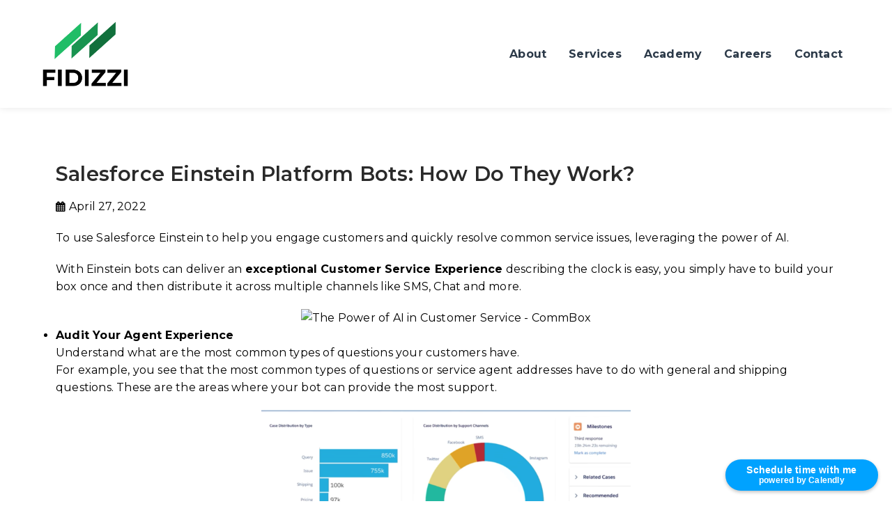

--- FILE ---
content_type: text/html; charset=UTF-8
request_url: https://fidizzi.com/salesforce-einstein-platform-bots-how-do-they-work/
body_size: 14562
content:
<!DOCTYPE html>
<html lang="en-US">
<head>
    <meta charset="UTF-8" />

    <!-- Mobile Specific Data -->
    <meta name="viewport" content="width=device-width, initial-scale=1.0">
    <meta http-equiv="X-UA-Compatible" content="ie=edge">

    <title>Salesforce Einstein Platform Bots: How Do They Work? &#8211; Fidizzi</title>
<meta name='robots' content='max-image-preview:large' />
<link rel='dns-prefetch' href='//www.googletagmanager.com' />
<link rel='dns-prefetch' href='//cdnjs.cloudflare.com' />
<link rel='dns-prefetch' href='//fonts.googleapis.com' />
<link rel="alternate" type="application/rss+xml" title="Fidizzi &raquo; Feed" href="https://fidizzi.com/feed/" />
<link rel="alternate" type="application/rss+xml" title="Fidizzi &raquo; Comments Feed" href="https://fidizzi.com/comments/feed/" />
<link rel="alternate" type="application/rss+xml" title="Fidizzi &raquo; Salesforce Einstein Platform Bots: How Do They Work? Comments Feed" href="https://fidizzi.com/salesforce-einstein-platform-bots-how-do-they-work/feed/" />
<script type="text/javascript">
window._wpemojiSettings = {"baseUrl":"https:\/\/s.w.org\/images\/core\/emoji\/14.0.0\/72x72\/","ext":".png","svgUrl":"https:\/\/s.w.org\/images\/core\/emoji\/14.0.0\/svg\/","svgExt":".svg","source":{"concatemoji":"https:\/\/fidizzi.com\/wp-includes\/js\/wp-emoji-release.min.js?ver=6.1.9"}};
/*! This file is auto-generated */
!function(e,a,t){var n,r,o,i=a.createElement("canvas"),p=i.getContext&&i.getContext("2d");function s(e,t){var a=String.fromCharCode,e=(p.clearRect(0,0,i.width,i.height),p.fillText(a.apply(this,e),0,0),i.toDataURL());return p.clearRect(0,0,i.width,i.height),p.fillText(a.apply(this,t),0,0),e===i.toDataURL()}function c(e){var t=a.createElement("script");t.src=e,t.defer=t.type="text/javascript",a.getElementsByTagName("head")[0].appendChild(t)}for(o=Array("flag","emoji"),t.supports={everything:!0,everythingExceptFlag:!0},r=0;r<o.length;r++)t.supports[o[r]]=function(e){if(p&&p.fillText)switch(p.textBaseline="top",p.font="600 32px Arial",e){case"flag":return s([127987,65039,8205,9895,65039],[127987,65039,8203,9895,65039])?!1:!s([55356,56826,55356,56819],[55356,56826,8203,55356,56819])&&!s([55356,57332,56128,56423,56128,56418,56128,56421,56128,56430,56128,56423,56128,56447],[55356,57332,8203,56128,56423,8203,56128,56418,8203,56128,56421,8203,56128,56430,8203,56128,56423,8203,56128,56447]);case"emoji":return!s([129777,127995,8205,129778,127999],[129777,127995,8203,129778,127999])}return!1}(o[r]),t.supports.everything=t.supports.everything&&t.supports[o[r]],"flag"!==o[r]&&(t.supports.everythingExceptFlag=t.supports.everythingExceptFlag&&t.supports[o[r]]);t.supports.everythingExceptFlag=t.supports.everythingExceptFlag&&!t.supports.flag,t.DOMReady=!1,t.readyCallback=function(){t.DOMReady=!0},t.supports.everything||(n=function(){t.readyCallback()},a.addEventListener?(a.addEventListener("DOMContentLoaded",n,!1),e.addEventListener("load",n,!1)):(e.attachEvent("onload",n),a.attachEvent("onreadystatechange",function(){"complete"===a.readyState&&t.readyCallback()})),(e=t.source||{}).concatemoji?c(e.concatemoji):e.wpemoji&&e.twemoji&&(c(e.twemoji),c(e.wpemoji)))}(window,document,window._wpemojiSettings);
</script>
<style type="text/css">
img.wp-smiley,
img.emoji {
	display: inline !important;
	border: none !important;
	box-shadow: none !important;
	height: 1em !important;
	width: 1em !important;
	margin: 0 0.07em !important;
	vertical-align: -0.1em !important;
	background: none !important;
	padding: 0 !important;
}
</style>
	<link rel='stylesheet' id='pt-cv-public-style-css' href='https://fidizzi.com/wp-content/plugins/content-views-query-and-display-post-page/public/assets/css/cv.css?ver=2.5.0.1' type='text/css' media='all' />
<link rel='stylesheet' id='wp-block-library-css' href='https://fidizzi.com/wp-includes/css/dist/block-library/style.min.css?ver=6.1.9' type='text/css' media='all' />
<link rel='stylesheet' id='classic-theme-styles-css' href='https://fidizzi.com/wp-includes/css/classic-themes.min.css?ver=1' type='text/css' media='all' />
<style id='global-styles-inline-css' type='text/css'>
body{--wp--preset--color--black: #000000;--wp--preset--color--cyan-bluish-gray: #abb8c3;--wp--preset--color--white: #ffffff;--wp--preset--color--pale-pink: #f78da7;--wp--preset--color--vivid-red: #cf2e2e;--wp--preset--color--luminous-vivid-orange: #ff6900;--wp--preset--color--luminous-vivid-amber: #fcb900;--wp--preset--color--light-green-cyan: #7bdcb5;--wp--preset--color--vivid-green-cyan: #00d084;--wp--preset--color--pale-cyan-blue: #8ed1fc;--wp--preset--color--vivid-cyan-blue: #0693e3;--wp--preset--color--vivid-purple: #9b51e0;--wp--preset--gradient--vivid-cyan-blue-to-vivid-purple: linear-gradient(135deg,rgba(6,147,227,1) 0%,rgb(155,81,224) 100%);--wp--preset--gradient--light-green-cyan-to-vivid-green-cyan: linear-gradient(135deg,rgb(122,220,180) 0%,rgb(0,208,130) 100%);--wp--preset--gradient--luminous-vivid-amber-to-luminous-vivid-orange: linear-gradient(135deg,rgba(252,185,0,1) 0%,rgba(255,105,0,1) 100%);--wp--preset--gradient--luminous-vivid-orange-to-vivid-red: linear-gradient(135deg,rgba(255,105,0,1) 0%,rgb(207,46,46) 100%);--wp--preset--gradient--very-light-gray-to-cyan-bluish-gray: linear-gradient(135deg,rgb(238,238,238) 0%,rgb(169,184,195) 100%);--wp--preset--gradient--cool-to-warm-spectrum: linear-gradient(135deg,rgb(74,234,220) 0%,rgb(151,120,209) 20%,rgb(207,42,186) 40%,rgb(238,44,130) 60%,rgb(251,105,98) 80%,rgb(254,248,76) 100%);--wp--preset--gradient--blush-light-purple: linear-gradient(135deg,rgb(255,206,236) 0%,rgb(152,150,240) 100%);--wp--preset--gradient--blush-bordeaux: linear-gradient(135deg,rgb(254,205,165) 0%,rgb(254,45,45) 50%,rgb(107,0,62) 100%);--wp--preset--gradient--luminous-dusk: linear-gradient(135deg,rgb(255,203,112) 0%,rgb(199,81,192) 50%,rgb(65,88,208) 100%);--wp--preset--gradient--pale-ocean: linear-gradient(135deg,rgb(255,245,203) 0%,rgb(182,227,212) 50%,rgb(51,167,181) 100%);--wp--preset--gradient--electric-grass: linear-gradient(135deg,rgb(202,248,128) 0%,rgb(113,206,126) 100%);--wp--preset--gradient--midnight: linear-gradient(135deg,rgb(2,3,129) 0%,rgb(40,116,252) 100%);--wp--preset--duotone--dark-grayscale: url('#wp-duotone-dark-grayscale');--wp--preset--duotone--grayscale: url('#wp-duotone-grayscale');--wp--preset--duotone--purple-yellow: url('#wp-duotone-purple-yellow');--wp--preset--duotone--blue-red: url('#wp-duotone-blue-red');--wp--preset--duotone--midnight: url('#wp-duotone-midnight');--wp--preset--duotone--magenta-yellow: url('#wp-duotone-magenta-yellow');--wp--preset--duotone--purple-green: url('#wp-duotone-purple-green');--wp--preset--duotone--blue-orange: url('#wp-duotone-blue-orange');--wp--preset--font-size--small: 13px;--wp--preset--font-size--medium: 20px;--wp--preset--font-size--large: 36px;--wp--preset--font-size--x-large: 42px;--wp--preset--spacing--20: 0.44rem;--wp--preset--spacing--30: 0.67rem;--wp--preset--spacing--40: 1rem;--wp--preset--spacing--50: 1.5rem;--wp--preset--spacing--60: 2.25rem;--wp--preset--spacing--70: 3.38rem;--wp--preset--spacing--80: 5.06rem;}:where(.is-layout-flex){gap: 0.5em;}body .is-layout-flow > .alignleft{float: left;margin-inline-start: 0;margin-inline-end: 2em;}body .is-layout-flow > .alignright{float: right;margin-inline-start: 2em;margin-inline-end: 0;}body .is-layout-flow > .aligncenter{margin-left: auto !important;margin-right: auto !important;}body .is-layout-constrained > .alignleft{float: left;margin-inline-start: 0;margin-inline-end: 2em;}body .is-layout-constrained > .alignright{float: right;margin-inline-start: 2em;margin-inline-end: 0;}body .is-layout-constrained > .aligncenter{margin-left: auto !important;margin-right: auto !important;}body .is-layout-constrained > :where(:not(.alignleft):not(.alignright):not(.alignfull)){max-width: var(--wp--style--global--content-size);margin-left: auto !important;margin-right: auto !important;}body .is-layout-constrained > .alignwide{max-width: var(--wp--style--global--wide-size);}body .is-layout-flex{display: flex;}body .is-layout-flex{flex-wrap: wrap;align-items: center;}body .is-layout-flex > *{margin: 0;}:where(.wp-block-columns.is-layout-flex){gap: 2em;}.has-black-color{color: var(--wp--preset--color--black) !important;}.has-cyan-bluish-gray-color{color: var(--wp--preset--color--cyan-bluish-gray) !important;}.has-white-color{color: var(--wp--preset--color--white) !important;}.has-pale-pink-color{color: var(--wp--preset--color--pale-pink) !important;}.has-vivid-red-color{color: var(--wp--preset--color--vivid-red) !important;}.has-luminous-vivid-orange-color{color: var(--wp--preset--color--luminous-vivid-orange) !important;}.has-luminous-vivid-amber-color{color: var(--wp--preset--color--luminous-vivid-amber) !important;}.has-light-green-cyan-color{color: var(--wp--preset--color--light-green-cyan) !important;}.has-vivid-green-cyan-color{color: var(--wp--preset--color--vivid-green-cyan) !important;}.has-pale-cyan-blue-color{color: var(--wp--preset--color--pale-cyan-blue) !important;}.has-vivid-cyan-blue-color{color: var(--wp--preset--color--vivid-cyan-blue) !important;}.has-vivid-purple-color{color: var(--wp--preset--color--vivid-purple) !important;}.has-black-background-color{background-color: var(--wp--preset--color--black) !important;}.has-cyan-bluish-gray-background-color{background-color: var(--wp--preset--color--cyan-bluish-gray) !important;}.has-white-background-color{background-color: var(--wp--preset--color--white) !important;}.has-pale-pink-background-color{background-color: var(--wp--preset--color--pale-pink) !important;}.has-vivid-red-background-color{background-color: var(--wp--preset--color--vivid-red) !important;}.has-luminous-vivid-orange-background-color{background-color: var(--wp--preset--color--luminous-vivid-orange) !important;}.has-luminous-vivid-amber-background-color{background-color: var(--wp--preset--color--luminous-vivid-amber) !important;}.has-light-green-cyan-background-color{background-color: var(--wp--preset--color--light-green-cyan) !important;}.has-vivid-green-cyan-background-color{background-color: var(--wp--preset--color--vivid-green-cyan) !important;}.has-pale-cyan-blue-background-color{background-color: var(--wp--preset--color--pale-cyan-blue) !important;}.has-vivid-cyan-blue-background-color{background-color: var(--wp--preset--color--vivid-cyan-blue) !important;}.has-vivid-purple-background-color{background-color: var(--wp--preset--color--vivid-purple) !important;}.has-black-border-color{border-color: var(--wp--preset--color--black) !important;}.has-cyan-bluish-gray-border-color{border-color: var(--wp--preset--color--cyan-bluish-gray) !important;}.has-white-border-color{border-color: var(--wp--preset--color--white) !important;}.has-pale-pink-border-color{border-color: var(--wp--preset--color--pale-pink) !important;}.has-vivid-red-border-color{border-color: var(--wp--preset--color--vivid-red) !important;}.has-luminous-vivid-orange-border-color{border-color: var(--wp--preset--color--luminous-vivid-orange) !important;}.has-luminous-vivid-amber-border-color{border-color: var(--wp--preset--color--luminous-vivid-amber) !important;}.has-light-green-cyan-border-color{border-color: var(--wp--preset--color--light-green-cyan) !important;}.has-vivid-green-cyan-border-color{border-color: var(--wp--preset--color--vivid-green-cyan) !important;}.has-pale-cyan-blue-border-color{border-color: var(--wp--preset--color--pale-cyan-blue) !important;}.has-vivid-cyan-blue-border-color{border-color: var(--wp--preset--color--vivid-cyan-blue) !important;}.has-vivid-purple-border-color{border-color: var(--wp--preset--color--vivid-purple) !important;}.has-vivid-cyan-blue-to-vivid-purple-gradient-background{background: var(--wp--preset--gradient--vivid-cyan-blue-to-vivid-purple) !important;}.has-light-green-cyan-to-vivid-green-cyan-gradient-background{background: var(--wp--preset--gradient--light-green-cyan-to-vivid-green-cyan) !important;}.has-luminous-vivid-amber-to-luminous-vivid-orange-gradient-background{background: var(--wp--preset--gradient--luminous-vivid-amber-to-luminous-vivid-orange) !important;}.has-luminous-vivid-orange-to-vivid-red-gradient-background{background: var(--wp--preset--gradient--luminous-vivid-orange-to-vivid-red) !important;}.has-very-light-gray-to-cyan-bluish-gray-gradient-background{background: var(--wp--preset--gradient--very-light-gray-to-cyan-bluish-gray) !important;}.has-cool-to-warm-spectrum-gradient-background{background: var(--wp--preset--gradient--cool-to-warm-spectrum) !important;}.has-blush-light-purple-gradient-background{background: var(--wp--preset--gradient--blush-light-purple) !important;}.has-blush-bordeaux-gradient-background{background: var(--wp--preset--gradient--blush-bordeaux) !important;}.has-luminous-dusk-gradient-background{background: var(--wp--preset--gradient--luminous-dusk) !important;}.has-pale-ocean-gradient-background{background: var(--wp--preset--gradient--pale-ocean) !important;}.has-electric-grass-gradient-background{background: var(--wp--preset--gradient--electric-grass) !important;}.has-midnight-gradient-background{background: var(--wp--preset--gradient--midnight) !important;}.has-small-font-size{font-size: var(--wp--preset--font-size--small) !important;}.has-medium-font-size{font-size: var(--wp--preset--font-size--medium) !important;}.has-large-font-size{font-size: var(--wp--preset--font-size--large) !important;}.has-x-large-font-size{font-size: var(--wp--preset--font-size--x-large) !important;}
.wp-block-navigation a:where(:not(.wp-element-button)){color: inherit;}
:where(.wp-block-columns.is-layout-flex){gap: 2em;}
.wp-block-pullquote{font-size: 1.5em;line-height: 1.6;}
</style>
<link rel='stylesheet' id='contact-form-7-css' href='https://fidizzi.com/wp-content/plugins/contact-form-7/includes/css/styles.css?ver=5.6.4' type='text/css' media='all' />
<link rel='stylesheet' id='font-awesome-5-free-css' href='//cdnjs.cloudflare.com/ajax/libs/font-awesome/5.10.2/css/all.min.css?ver=6.1.9' type='text/css' media='all' />
<link rel='stylesheet' id='a3-pvc-style-css' href='https://fidizzi.com/wp-content/plugins/page-views-count/assets/css/style.min.css?ver=2.5.6' type='text/css' media='all' />
<link rel='stylesheet' id='apex-business-default-gfonts-css' href='https://fonts.googleapis.com/css?family=poppins%3A400%2C500%2C600%7CRoboto%3A400%2C500&#038;subset=cyrillic-ext%2Ccyrillic%2Cvietnamese%2Clatin-ext%2Clatin&#038;ver=1.0.0' type='text/css' media='all' />
<link rel='stylesheet' id='bootstrap-css' href='https://fidizzi.com/wp-content/themes/apex-business/assets/css/bootstrap.min.css?ver=1.9.0' type='text/css' media='all' />
<link rel='stylesheet' id='fontawesome-css' href='https://fidizzi.com/wp-content/themes/apex-business/assets/css/font-awesome.min.css?ver=4.7.0' type='text/css' media='all' />
<link rel='stylesheet' id='apex-business-main-style-css' href='https://fidizzi.com/wp-content/themes/apex-business/assets/css/main.css?ver=0.1.6' type='text/css' media='all' />
<link rel='stylesheet' id='apex-business-style-css-css' href='https://fidizzi.com/wp-content/themes/apex-business/style.css?ver=0.1.6' type='text/css' media='all' />
<style id='apex-business-style-css-inline-css' type='text/css'>
a { color: #757575; } .footer-bottom { border-color: #15703c; } .site-logo a, .site-logo div a:hover { color: #15703c; } .entry-meta li span::before { color: #15703c; } #theme-footer .ct-footer-border-top { border-color: #15703c; } .back-to-top span, .link-pages .page-numbers:hover, .link-pages .current .page-numbers, .pagination .nav-links .current, .pagination .nav-links a:hover { background-color: #15703c; } .spinner:before { border-top-color: #15703c; } .blog-image .post-date { background-color: #15703c; } #loading #pulse span { background: #81d742; } @keyframes pulse_animation { 0% { box-shadow: 0 0 0 0 #81d742; } 100% { box-shadow: 0 0 0 40px rgba(43, 57, 72, 0); } }a:hover { color: #020202; } @media (max-width:480px) {.header-spacing { padding-top: 10px;padding-bottom: 10px;} } .site-logo img { max-width: 135px;} .site-logo div { font-size: 44px;} .site-logo div { line-height: 1.4;} @media (max-width:768px) {.site-logo div { line-height: 1.5;} } @media (max-width:480px) {.site-logo div { line-height: 1.5;} } .site-logo div a { color: #11703c; } nav a { font-family: Montserrat;font-size: 16px;line-height: 1.5; } @media (max-width:768px) { nav a { font-size: 16px;line-height: 1.5;} }@media (max-width:480px) { nav a { font-size: 16px;line-height: 1.5;} }.main-nav .current-menu-item a { color: #199450; } .main-nav > li > a:hover, .mobile-menu-container ul > li > a:hover { color: #20bd67; } .main-nav .menu-item-has-children .sub-menu li a:hover { color: #5ccd9a; } @media (max-width:480px) {.logo-vertical-spacing { padding-top: 10px;padding-bottom: 10px;} } .header-container .main-header .nav-menu a.menubar-right, .header-container .main-header .mobile-menu-container .menubar-close, .header-container .main-header .mobile-menu-container .dropdown-toggle { color: #00cc99; } .sub-menu li { padding-top: 5px;padding-bottom: 5px;} @media (max-width:768px) {.sub-menu li { padding-top: 3px;padding-bottom: 3px;} } @media (max-width:480px) {.sub-menu li { padding-top: 2px;padding-bottom: 2px;} } .sticky-header { padding-top: 0px;padding-bottom: 0px;} .sticky-header .site-logo div a { color: #00cc99; } .ct-transparent-header .no-stick { padding-top: 0px;padding-bottom: 0px;} .ct-transparent-header .site-logo .ct-transparent-logo img { max-width: 122px;} .ct-transparent-header .site-logo div a { color: #13aff0; } .ct-transparent-header .no-stick .nav-menu a .menubar-right { color: #00cc99; } .top-bar { background-color: #12703d; } .nav-button { font-size: 15px;} .nav-button, .nav-button:focus, .nav-button:active { color: #ffffff; } .nav-button { background-color: #9632dc; } .nav-button { font-family: Montserrat;font-weight: 600; } .nav-button:hover { background-color: #5ccd9a; } .ct-button:hover, .nav-button:hover { color: rgba(255,255,255,0.97); } .nav-button { padding-left: 35px;padding-right: 35px;} @media (max-width:768px) {.nav-button { padding-left: 80px;padding-right: 80px;} } @media (max-width:480px) {.nav-button { padding-left: 80px;padding-right: 80px;} } .ct-footer-bg { background-color: rgba(12,6,8,0.92); } #theme-footer { background-size: cover; } .ct-footer-border-top { border-top-width: 6px;} @media (max-width:768px) {.ct-footer-border-top { border-top-width: 2px;} } @media (max-width:480px) {.ct-footer-border-top { border-top-width: 2px;} } #theme-footer .ct-footer-border-top { border-top-color: #4f12e8; } .footer-block .widget-title { margin-bottom: 32px;} @media (max-width:768px) {.footer-block .widget-title { margin-bottom: 40px;} } @media (max-width:480px) {.footer-block .widget-title { margin-bottom: 40px;} } #theme-footer .footer-block .widget a { color: #ffffff; } #theme-footer .footer-block .widget a:hover { color: rgba(226,226,226,0.8); } .footer-bottom li a, .footer-bottom .copyright-content a { color: #12703d; } @media (max-width:768px) {.footer-bottom { border-top-width: 10px;} } @media (max-width:480px) {.footer-bottom { border-top-width: 10px;} } .archive-banner { background-image: url( https://fidizzi.com/wp-content/themes/apex-business/assets/images/banner.jpg );}.archive-banner .color-overlay { background-color: rgba(0,204,153,0.48); } .blog-banner { background-image: url( https://fidizzi.com/wp-content/uploads/2020/03/people-sitting-on-chairs-beside-their-desks-in-an-office-1170412-1.jpg );}.blog-banner { background-size: cover; } .blog-banner .color-overlay { background-color: rgba(0,204,153,0.37); } 
</style>
<link rel='stylesheet' id='apex-business-gfonts-montserrat-css' href='https://fonts.googleapis.com/css?family=Montserrat%3A100%2C100i%2C200%2C200i%2C300%2C300i%2C400%2C400i%2C500%2C500i%2C600%2C600i%2C700%2C700i%2C800%2C800i%2C900%2C900i&#038;subset&#038;ver=1.0.0' type='text/css' media='all' />
<link rel='stylesheet' id='elementor-icons-css' href='https://fidizzi.com/wp-content/plugins/elementor/assets/lib/eicons/css/elementor-icons.min.css?ver=5.11.0' type='text/css' media='all' />
<link rel='stylesheet' id='elementor-animations-css' href='https://fidizzi.com/wp-content/plugins/elementor/assets/lib/animations/animations.min.css?ver=3.1.4' type='text/css' media='all' />
<link rel='stylesheet' id='elementor-frontend-legacy-css' href='https://fidizzi.com/wp-content/plugins/elementor/assets/css/frontend-legacy.min.css?ver=3.1.4' type='text/css' media='all' />
<link rel='stylesheet' id='elementor-frontend-css' href='https://fidizzi.com/wp-content/plugins/elementor/assets/css/frontend.min.css?ver=3.1.4' type='text/css' media='all' />
<link rel='stylesheet' id='elementor-post-8-css' href='https://fidizzi.com/wp-content/uploads/elementor/css/post-8.css?ver=1645524616' type='text/css' media='all' />
<link rel='stylesheet' id='elementor-pro-css' href='https://fidizzi.com/wp-content/plugins/elementor-pro/assets/css/frontend.min.css?ver=3.1.1' type='text/css' media='all' />
<link rel='stylesheet' id='elementor-global-css' href='https://fidizzi.com/wp-content/uploads/elementor/css/global.css?ver=1645524617' type='text/css' media='all' />
<link rel='stylesheet' id='elementor-post-5114-css' href='https://fidizzi.com/wp-content/uploads/elementor/css/post-5114.css?ver=1671038210' type='text/css' media='all' />
<link rel='stylesheet' id='a3pvc-css' href='//fidizzi.com/wp-content/uploads/sass/pvc.min.css?ver=1662482239' type='text/css' media='all' />
<link rel='stylesheet' id='google-fonts-1-css' href='https://fonts.googleapis.com/css?family=Montserrat%3A100%2C100italic%2C200%2C200italic%2C300%2C300italic%2C400%2C400italic%2C500%2C500italic%2C600%2C600italic%2C700%2C700italic%2C800%2C800italic%2C900%2C900italic&#038;ver=6.1.9' type='text/css' media='all' />
<script type='text/javascript' src='https://fidizzi.com/wp-includes/js/jquery/jquery.min.js?ver=3.6.1' id='jquery-core-js'></script>
<script type='text/javascript' src='https://fidizzi.com/wp-includes/js/jquery/jquery-migrate.min.js?ver=3.3.2' id='jquery-migrate-js'></script>

<!-- Google Analytics snippet added by Site Kit -->
<script type='text/javascript' src='https://www.googletagmanager.com/gtag/js?id=UA-230966375-1' id='google_gtagjs-js' async></script>
<script type='text/javascript' id='google_gtagjs-js-after'>
window.dataLayer = window.dataLayer || [];function gtag(){dataLayer.push(arguments);}
gtag('set', 'linker', {"domains":["fidizzi.com"]} );
gtag("js", new Date());
gtag("set", "developer_id.dZTNiMT", true);
gtag("config", "UA-230966375-1", {"anonymize_ip":true});
gtag("config", "G-3M4ZS6HGQW");
</script>

<!-- End Google Analytics snippet added by Site Kit -->
<link rel="https://api.w.org/" href="https://fidizzi.com/wp-json/" /><link rel="alternate" type="application/json" href="https://fidizzi.com/wp-json/wp/v2/posts/8280" /><link rel="EditURI" type="application/rsd+xml" title="RSD" href="https://fidizzi.com/xmlrpc.php?rsd" />
<link rel="wlwmanifest" type="application/wlwmanifest+xml" href="https://fidizzi.com/wp-includes/wlwmanifest.xml" />
<meta name="generator" content="WordPress 6.1.9" />
<link rel="canonical" href="https://fidizzi.com/salesforce-einstein-platform-bots-how-do-they-work/" />
<link rel='shortlink' href='https://fidizzi.com/?p=8280' />
<link rel="alternate" type="application/json+oembed" href="https://fidizzi.com/wp-json/oembed/1.0/embed?url=https%3A%2F%2Ffidizzi.com%2Fsalesforce-einstein-platform-bots-how-do-they-work%2F" />
<link rel="alternate" type="text/xml+oembed" href="https://fidizzi.com/wp-json/oembed/1.0/embed?url=https%3A%2F%2Ffidizzi.com%2Fsalesforce-einstein-platform-bots-how-do-they-work%2F&#038;format=xml" />
<meta name="cdp-version" content="1.3.6" /><meta name="generator" content="Site Kit by Google 1.88.0" /><style type="text/css">.recentcomments a{display:inline !important;padding:0 !important;margin:0 !important;}</style><link rel="icon" href="https://fidizzi.com/wp-content/uploads/2020/03/cropped-Fidizzi-White-1-32x32.png" sizes="32x32" />
<link rel="icon" href="https://fidizzi.com/wp-content/uploads/2020/03/cropped-Fidizzi-White-1-192x192.png" sizes="192x192" />
<link rel="apple-touch-icon" href="https://fidizzi.com/wp-content/uploads/2020/03/cropped-Fidizzi-White-1-180x180.png" />
<meta name="msapplication-TileImage" content="https://fidizzi.com/wp-content/uploads/2020/03/cropped-Fidizzi-White-1-270x270.png" />
		<style type="text/css" id="wp-custom-css">
			/*
** Contact Form 7 basics
**
**/

/* Form width  and border */

.wpcf7 {
  text-align: left;
  width: 90%;
  padding: 20px 25px !important;
  background-color: rgba(255, 255, 255, 0.2);
  background-position: center;
  background-size: cover;
}

/* Input Field widths */

.wpcf7-text,
.wpcf7-textarea {
  width: 100%;
  border: 1px solid #e4e4e4;
  border-radius: 4px;
  color: #777;
	height: 120px;
	margin-bottom:20px;
}

.wpcf7-text {
  height: 50px;
  padding-left: 10px;
}

/* Input Field borders */

/* Input Field Text color */

.wpcf7-text:focus,
.wpcf7-textarea:focus {
  border-color: #8f8f8f;
}

/* Label Font */

.wpcf7-form p {
  font-size: 16px;
  font-family: "Roboto", sans-serif;
  color: #000;
	margin-bottom:0;
}

/* Submit button Font */

.wpcf7-submit {
  width: 100%;
  font-size: 15px !important;
  background-color: #1d2731 !important;
  border: 2px solid #fff !important;
  color: #fff !important;
  font-weight: bold !important;
  
}

/* Submit button Hover */

.wpcf7-submit:hover {
  border-color: transparent !important;
  background-color: rgba(0, 0, 0, 0.2) !important;
  color: #000 !important;
}

/* Response messages - Error & Success */

.wpcf7-response-output {
  margin-bottom: 30px !important;
}
label{
	width: 100%;
}
input{
	margin-bottom:20px;
}		</style>
		</head>
<body class="post-template-default single single-post postid-8280 single-format-standard wp-custom-logo wp-embed-responsive elementor-default elementor-template-full-width elementor-kit-8 elementor-page-5114">
    <svg xmlns="http://www.w3.org/2000/svg" viewBox="0 0 0 0" width="0" height="0" focusable="false" role="none" style="visibility: hidden; position: absolute; left: -9999px; overflow: hidden;" ><defs><filter id="wp-duotone-dark-grayscale"><feColorMatrix color-interpolation-filters="sRGB" type="matrix" values=" .299 .587 .114 0 0 .299 .587 .114 0 0 .299 .587 .114 0 0 .299 .587 .114 0 0 " /><feComponentTransfer color-interpolation-filters="sRGB" ><feFuncR type="table" tableValues="0 0.498039215686" /><feFuncG type="table" tableValues="0 0.498039215686" /><feFuncB type="table" tableValues="0 0.498039215686" /><feFuncA type="table" tableValues="1 1" /></feComponentTransfer><feComposite in2="SourceGraphic" operator="in" /></filter></defs></svg><svg xmlns="http://www.w3.org/2000/svg" viewBox="0 0 0 0" width="0" height="0" focusable="false" role="none" style="visibility: hidden; position: absolute; left: -9999px; overflow: hidden;" ><defs><filter id="wp-duotone-grayscale"><feColorMatrix color-interpolation-filters="sRGB" type="matrix" values=" .299 .587 .114 0 0 .299 .587 .114 0 0 .299 .587 .114 0 0 .299 .587 .114 0 0 " /><feComponentTransfer color-interpolation-filters="sRGB" ><feFuncR type="table" tableValues="0 1" /><feFuncG type="table" tableValues="0 1" /><feFuncB type="table" tableValues="0 1" /><feFuncA type="table" tableValues="1 1" /></feComponentTransfer><feComposite in2="SourceGraphic" operator="in" /></filter></defs></svg><svg xmlns="http://www.w3.org/2000/svg" viewBox="0 0 0 0" width="0" height="0" focusable="false" role="none" style="visibility: hidden; position: absolute; left: -9999px; overflow: hidden;" ><defs><filter id="wp-duotone-purple-yellow"><feColorMatrix color-interpolation-filters="sRGB" type="matrix" values=" .299 .587 .114 0 0 .299 .587 .114 0 0 .299 .587 .114 0 0 .299 .587 .114 0 0 " /><feComponentTransfer color-interpolation-filters="sRGB" ><feFuncR type="table" tableValues="0.549019607843 0.988235294118" /><feFuncG type="table" tableValues="0 1" /><feFuncB type="table" tableValues="0.717647058824 0.254901960784" /><feFuncA type="table" tableValues="1 1" /></feComponentTransfer><feComposite in2="SourceGraphic" operator="in" /></filter></defs></svg><svg xmlns="http://www.w3.org/2000/svg" viewBox="0 0 0 0" width="0" height="0" focusable="false" role="none" style="visibility: hidden; position: absolute; left: -9999px; overflow: hidden;" ><defs><filter id="wp-duotone-blue-red"><feColorMatrix color-interpolation-filters="sRGB" type="matrix" values=" .299 .587 .114 0 0 .299 .587 .114 0 0 .299 .587 .114 0 0 .299 .587 .114 0 0 " /><feComponentTransfer color-interpolation-filters="sRGB" ><feFuncR type="table" tableValues="0 1" /><feFuncG type="table" tableValues="0 0.278431372549" /><feFuncB type="table" tableValues="0.592156862745 0.278431372549" /><feFuncA type="table" tableValues="1 1" /></feComponentTransfer><feComposite in2="SourceGraphic" operator="in" /></filter></defs></svg><svg xmlns="http://www.w3.org/2000/svg" viewBox="0 0 0 0" width="0" height="0" focusable="false" role="none" style="visibility: hidden; position: absolute; left: -9999px; overflow: hidden;" ><defs><filter id="wp-duotone-midnight"><feColorMatrix color-interpolation-filters="sRGB" type="matrix" values=" .299 .587 .114 0 0 .299 .587 .114 0 0 .299 .587 .114 0 0 .299 .587 .114 0 0 " /><feComponentTransfer color-interpolation-filters="sRGB" ><feFuncR type="table" tableValues="0 0" /><feFuncG type="table" tableValues="0 0.647058823529" /><feFuncB type="table" tableValues="0 1" /><feFuncA type="table" tableValues="1 1" /></feComponentTransfer><feComposite in2="SourceGraphic" operator="in" /></filter></defs></svg><svg xmlns="http://www.w3.org/2000/svg" viewBox="0 0 0 0" width="0" height="0" focusable="false" role="none" style="visibility: hidden; position: absolute; left: -9999px; overflow: hidden;" ><defs><filter id="wp-duotone-magenta-yellow"><feColorMatrix color-interpolation-filters="sRGB" type="matrix" values=" .299 .587 .114 0 0 .299 .587 .114 0 0 .299 .587 .114 0 0 .299 .587 .114 0 0 " /><feComponentTransfer color-interpolation-filters="sRGB" ><feFuncR type="table" tableValues="0.780392156863 1" /><feFuncG type="table" tableValues="0 0.949019607843" /><feFuncB type="table" tableValues="0.352941176471 0.470588235294" /><feFuncA type="table" tableValues="1 1" /></feComponentTransfer><feComposite in2="SourceGraphic" operator="in" /></filter></defs></svg><svg xmlns="http://www.w3.org/2000/svg" viewBox="0 0 0 0" width="0" height="0" focusable="false" role="none" style="visibility: hidden; position: absolute; left: -9999px; overflow: hidden;" ><defs><filter id="wp-duotone-purple-green"><feColorMatrix color-interpolation-filters="sRGB" type="matrix" values=" .299 .587 .114 0 0 .299 .587 .114 0 0 .299 .587 .114 0 0 .299 .587 .114 0 0 " /><feComponentTransfer color-interpolation-filters="sRGB" ><feFuncR type="table" tableValues="0.650980392157 0.403921568627" /><feFuncG type="table" tableValues="0 1" /><feFuncB type="table" tableValues="0.447058823529 0.4" /><feFuncA type="table" tableValues="1 1" /></feComponentTransfer><feComposite in2="SourceGraphic" operator="in" /></filter></defs></svg><svg xmlns="http://www.w3.org/2000/svg" viewBox="0 0 0 0" width="0" height="0" focusable="false" role="none" style="visibility: hidden; position: absolute; left: -9999px; overflow: hidden;" ><defs><filter id="wp-duotone-blue-orange"><feColorMatrix color-interpolation-filters="sRGB" type="matrix" values=" .299 .587 .114 0 0 .299 .587 .114 0 0 .299 .587 .114 0 0 .299 .587 .114 0 0 " /><feComponentTransfer color-interpolation-filters="sRGB" ><feFuncR type="table" tableValues="0.0980392156863 1" /><feFuncG type="table" tableValues="0 0.662745098039" /><feFuncB type="table" tableValues="0.847058823529 0.419607843137" /><feFuncA type="table" tableValues="1 1" /></feComponentTransfer><feComposite in2="SourceGraphic" operator="in" /></filter></defs></svg>    <a class="skip-link" href="#content">
    Skip to content</a>

            <div id="loading">
          <div id="pulse">
            <span></span> <!-- Wave 1 -->
            <span></span> <!-- Wave 2 -->
          </div><!-- #pulse -->
        </div><!-- /#loading -->
    
            <!--== Start Header Area ==-->
        <header class="header-container fixed-spacing ">
            <!-- Start Topbar Area -->
                        <!-- End Topbar Area -->

            <div class="main-header header-spacing no-stick fixed-header  ">
    <div class="container">
        <div class="row nav-menu">
            <div class="col-md-12 vertical-center header-col">
                <div class="site-logo logo-vertical-spacing">
                    <a href="https://fidizzi.com/" class="custom-logo-link" rel="home"><img width="1000" height="1000" src="https://fidizzi.com/wp-content/uploads/2020/03/cropped-medium-3.png" class="custom-logo" alt="Fidizzi" decoding="async" srcset="https://fidizzi.com/wp-content/uploads/2020/03/cropped-medium-3.png 1000w, https://fidizzi.com/wp-content/uploads/2020/03/cropped-medium-3-300x300.png 300w, https://fidizzi.com/wp-content/uploads/2020/03/cropped-medium-3-150x150.png 150w, https://fidizzi.com/wp-content/uploads/2020/03/cropped-medium-3-768x768.png 768w" sizes="(max-width: 1000px) 100vw, 1000px" /></a>                </div><!-- /.site-logo -->

                <div class="menu-wrapper default">
        <div class="header-navigation">
        <nav class="menu-all-pages-container"><ul id="menu-header-menu" class="main-nav"><li id="menu-item-4886" class="menu-item menu-item-type-post_type menu-item-object-page menu-item-home menu-item-4886"><a href="https://fidizzi.com/">About</a></li>
<li id="menu-item-4891" class="menu-item menu-item-type-post_type menu-item-object-page menu-item-4891"><a href="https://fidizzi.com/services/">Services</a></li>
<li id="menu-item-4887" class="menu-item menu-item-type-post_type menu-item-object-page menu-item-4887"><a href="https://fidizzi.com/academy/">Academy</a></li>
<li id="menu-item-4888" class="menu-item menu-item-type-post_type menu-item-object-page menu-item-4888"><a href="https://fidizzi.com/careers/">Careers</a></li>
<li id="menu-item-4986" class="menu-item menu-item-type-post_type menu-item-object-page menu-item-4986"><a href="https://fidizzi.com/contact/">Contact</a></li>
</ul></nav>    </div><!-- /.header-navigation-->
    
    
    </div><!-- /.menu-wrapper -->
                
<div class="search-dropdown search-default">
    <div class="header-search-form clearfix">
        <form role="search" method="get" class="search-form" action="https://fidizzi.com/">
				<label>
					<span class="screen-reader-text">Search for:</span>
					<input type="search" class="search-field" placeholder="Search &hellip;" value="" name="s" />
				</label>
				<input type="submit" class="search-submit" value="Search" />
			</form>    </div><!-- /.search-form -->
</div><!-- /.search-dropdown -->

                <!-- Mobile Menu Icon -->
                                    <a href="#" class="js-ct-menubar-right menubar-right"><i class="fa fa-bars"></i></a>
                            </div><!-- /.col-md-12 -->
        </div><!-- /.row -->
    </div><!-- /.container -->

    <div class="container mobile-menu-container">
    <div class="row">
        <div class="mobile-navigation">
            <nav class="nav-parent">
                <ul id="menu-header-menu-1" class="mobile-nav"><li class="menu-item menu-item-type-post_type menu-item-object-page menu-item-home menu-item-4886"><a href="https://fidizzi.com/">About</a></li>
<li class="menu-item menu-item-type-post_type menu-item-object-page menu-item-4891"><a href="https://fidizzi.com/services/">Services</a></li>
<li class="menu-item menu-item-type-post_type menu-item-object-page menu-item-4887"><a href="https://fidizzi.com/academy/">Academy</a></li>
<li class="menu-item menu-item-type-post_type menu-item-object-page menu-item-4888"><a href="https://fidizzi.com/careers/">Careers</a></li>
<li class="menu-item menu-item-type-post_type menu-item-object-page menu-item-4986"><a href="https://fidizzi.com/contact/">Contact</a></li>
</ul>                <a href="#" class="js-ct-menubar-close menubar-close"><span class="fa fa-times"></span></a>
                <a href="#" class="js-blank-loop"></a>
            </nav>
        </div> <!-- /.mobile-navigation -->
    </div><!-- /.row -->
</div><!-- /.container -->
</div><!-- /.main-header -->
        </header><!-- /.ct-header -->
        <!--== End Header Area ==-->
		<div data-elementor-type="single-post" data-elementor-id="5114" class="elementor elementor-5114 elementor-location-single post-8280 post type-post status-publish format-standard hentry category-uncategorized" data-elementor-settings="[]">
		<div class="elementor-section-wrap">
					<section class="elementor-section elementor-top-section elementor-element elementor-element-b102553 elementor-section-boxed elementor-section-height-default elementor-section-height-default" data-id="b102553" data-element_type="section">
						<div class="elementor-container elementor-column-gap-default">
							<div class="elementor-row">
					<div class="elementor-column elementor-col-100 elementor-top-column elementor-element elementor-element-aa14e4d" data-id="aa14e4d" data-element_type="column">
			<div class="elementor-column-wrap elementor-element-populated">
							<div class="elementor-widget-wrap">
						<div class="elementor-element elementor-element-dc93177 elementor-widget elementor-widget-spacer" data-id="dc93177" data-element_type="widget" data-widget_type="spacer.default">
				<div class="elementor-widget-container">
					<div class="elementor-spacer">
			<div class="elementor-spacer-inner"></div>
		</div>
				</div>
				</div>
				<div class="elementor-element elementor-element-1e53c60 elementor-widget elementor-widget-theme-post-title elementor-page-title elementor-widget-heading" data-id="1e53c60" data-element_type="widget" data-widget_type="theme-post-title.default">
				<div class="elementor-widget-container">
			<h1 class="elementor-heading-title elementor-size-large">Salesforce Einstein Platform Bots: How Do They Work?</h1>		</div>
				</div>
				<div class="elementor-element elementor-element-56e2526 elementor-widget elementor-widget-post-info" data-id="56e2526" data-element_type="widget" data-widget_type="post-info.default">
				<div class="elementor-widget-container">
					<ul class="elementor-inline-items elementor-icon-list-items elementor-post-info">
					<li class="elementor-icon-list-item elementor-repeater-item-b8bafc3 elementor-inline-item" itemprop="datePublished">
						<a href="https://fidizzi.com/2022/04/27/">
											<span class="elementor-icon-list-icon">
								<i aria-hidden="true" class="fas fa-calendar"></i>							</span>
									<span class="elementor-icon-list-text elementor-post-info__item elementor-post-info__item--type-date">
										April 27, 2022					</span>
									</a>
				</li>
				</ul>
				</div>
				</div>
				<div class="elementor-element elementor-element-07d45b6 elementor-widget elementor-widget-theme-post-content" data-id="07d45b6" data-element_type="widget" data-widget_type="theme-post-content.default">
				<div class="elementor-widget-container">
			
<p class="has-normal-font-size"><span class="has-inline-color has-black-color">To use Salesforce Einstein to help you engage customers and quickly resolve common service issues, leveraging the power of AI. </span></p>



<p class="has-normal-font-size"><span class="has-inline-color has-black-color">With Einstein bots can deliver an <strong>exceptional Customer Service Experience</strong> describing the clock is easy, you simply have to build your box once and then distribute it across multiple channels like SMS, Chat and more.</span></p>



<div class="wp-block-image is-style-rounded"><figure class="aligncenter is-resized"><img decoding="async" src="https://y26uq11r8xr1zyp0d3inciqv-wpengine.netdna-ssl.com/wp-content/uploads/2019/10/21-1-1024x597.jpg" alt="The Power of AI in Customer Service - CommBox" width="673" height="392"/></figure></div>



<ul class="has-normal-font-size"><li><strong><span class="has-inline-color has-black-color">Audit Your Agent Experience</span></strong></li></ul>



<p class="has-normal-font-size"><span class="has-inline-color has-black-color">Understand what are the most common types of questions your customers have.<br>For example, you see that the most common types of questions or service agent addresses have to do with general and shipping questions. These are the areas where your bot can provide the most support.</span></p>



<div class="wp-block-image is-style-default"><figure class="aligncenter size-large is-resized"><img decoding="async" loading="lazy" src="https://fidizzi.com/wp-content/uploads/2022/04/Captura-de-ecrã-2022-04-27-às-11.04.57-edited.png" alt="" class="wp-image-8290" width="530" height="259" srcset="https://fidizzi.com/wp-content/uploads/2022/04/Captura-de-ecrã-2022-04-27-às-11.04.57-edited.png 1489w, https://fidizzi.com/wp-content/uploads/2022/04/Captura-de-ecrã-2022-04-27-às-11.04.57-edited-300x147.png 300w, https://fidizzi.com/wp-content/uploads/2022/04/Captura-de-ecrã-2022-04-27-às-11.04.57-edited-1024x502.png 1024w, https://fidizzi.com/wp-content/uploads/2022/04/Captura-de-ecrã-2022-04-27-às-11.04.57-edited-768x377.png 768w" sizes="(max-width: 530px) 100vw, 530px" /></figure></div>



<p></p>



<ul class="has-normal-font-size"><li><span class="has-inline-color has-black-color"><strong>Configure Your Einstein Bot</strong></span></li></ul>



<p class="has-normal-font-size"><span class="has-inline-color has-black-color">Understand what are the most common types of questions your customers have.<br>For example, you see that the most common types of questions or service agent addresses have to do with general and shipping questions. These are the areas where your bot can provide the most support.</span></p>



<div class="wp-block-image is-style-default"><figure class="aligncenter size-large is-resized"><img decoding="async" loading="lazy" src="https://fidizzi.com/wp-content/uploads/2022/04/Captura-de-ecrã-2022-04-27-às-12.39.15-1024x672.png" alt="" class="wp-image-8298" width="503" height="329" srcset="https://fidizzi.com/wp-content/uploads/2022/04/Captura-de-ecrã-2022-04-27-às-12.39.15-1024x672.png 1024w, https://fidizzi.com/wp-content/uploads/2022/04/Captura-de-ecrã-2022-04-27-às-12.39.15-300x197.png 300w, https://fidizzi.com/wp-content/uploads/2022/04/Captura-de-ecrã-2022-04-27-às-12.39.15-768x504.png 768w, https://fidizzi.com/wp-content/uploads/2022/04/Captura-de-ecrã-2022-04-27-às-12.39.15.png 1258w" sizes="(max-width: 503px) 100vw, 503px" /></figure></div>



<div class="wp-block-image is-style-default"><figure class="aligncenter size-large is-resized"><img decoding="async" loading="lazy" src="https://fidizzi.com/wp-content/uploads/2022/04/Captura-de-ecrã-2022-04-27-às-12.42.27-1024x560.png" alt="" class="wp-image-8301" width="510" height="279" srcset="https://fidizzi.com/wp-content/uploads/2022/04/Captura-de-ecrã-2022-04-27-às-12.42.27-1024x560.png 1024w, https://fidizzi.com/wp-content/uploads/2022/04/Captura-de-ecrã-2022-04-27-às-12.42.27-300x164.png 300w, https://fidizzi.com/wp-content/uploads/2022/04/Captura-de-ecrã-2022-04-27-às-12.42.27-768x420.png 768w, https://fidizzi.com/wp-content/uploads/2022/04/Captura-de-ecrã-2022-04-27-às-12.42.27-1536x840.png 1536w, https://fidizzi.com/wp-content/uploads/2022/04/Captura-de-ecrã-2022-04-27-às-12.42.27.png 1622w" sizes="(max-width: 510px) 100vw, 510px" /></figure></div>



<ul class="has-normal-font-size"><li><strong><span class="has-inline-color has-black-color">Test and Deploy</span></strong></li></ul>



<p class="has-normal-font-size"><span class="has-inline-color has-black-color">Time to take it for a spin Einstein lets you preview your robot and make sure everything is working properly before deploying it over time.</span></p>



<p class="has-normal-font-size"><span class="has-inline-color has-black-color">Your bot will continue to become more accurate with each conversation and ultimately track your bot&#8217;s performance with integrated analysts.</span></p>



<div class="wp-block-image is-style-default"><figure class="aligncenter size-large is-resized"><img decoding="async" src="https://fidizzi.com/wp-content/uploads/2022/04/Captura-de-ecrã-2022-04-27-às-12.59.50-edited.png" alt="" class="wp-image-8306" width="649" srcset="https://fidizzi.com/wp-content/uploads/2022/04/Captura-de-ecrã-2022-04-27-às-12.59.50-edited.png 1829w, https://fidizzi.com/wp-content/uploads/2022/04/Captura-de-ecrã-2022-04-27-às-12.59.50-edited-300x168.png 300w, https://fidizzi.com/wp-content/uploads/2022/04/Captura-de-ecrã-2022-04-27-às-12.59.50-edited-1024x573.png 1024w, https://fidizzi.com/wp-content/uploads/2022/04/Captura-de-ecrã-2022-04-27-às-12.59.50-edited-768x430.png 768w, https://fidizzi.com/wp-content/uploads/2022/04/Captura-de-ecrã-2022-04-27-às-12.59.50-edited-1536x860.png 1536w" sizes="(max-width: 1829px) 100vw, 1829px" /></figure></div>



<ul class="has-normal-font-size"><li><strong><span class="has-inline-color has-black-color">Track Performance</span></strong></li></ul>



<p class="has-normal-font-size"><span class="has-inline-color has-black-color">Measure metrics such as response time, average handling time, and other key factors to ensure things are on track. Einstein Bot not only provides a great customer experience and frees up your agents to spend their time indisposed, complex requests.</span></p>



<div class="wp-block-image is-style-default"><figure class="aligncenter size-large is-resized"><img decoding="async" src="https://fidizzi.com/wp-content/uploads/2022/04/Captura-de-ecrã-2022-04-27-às-13.07.26-edited.png" alt="" class="wp-image-8312" width="531" srcset="https://fidizzi.com/wp-content/uploads/2022/04/Captura-de-ecrã-2022-04-27-às-13.07.26-edited.png 1827w, https://fidizzi.com/wp-content/uploads/2022/04/Captura-de-ecrã-2022-04-27-às-13.07.26-edited-300x169.png 300w, https://fidizzi.com/wp-content/uploads/2022/04/Captura-de-ecrã-2022-04-27-às-13.07.26-edited-1024x577.png 1024w, https://fidizzi.com/wp-content/uploads/2022/04/Captura-de-ecrã-2022-04-27-às-13.07.26-edited-768x433.png 768w, https://fidizzi.com/wp-content/uploads/2022/04/Captura-de-ecrã-2022-04-27-às-13.07.26-edited-1536x866.png 1536w" sizes="(max-width: 1827px) 100vw, 1827px" /></figure></div>



<p><strong><span class="has-inline-color has-black-color">See what the ALS Einstein can do for you:</span></strong></p>



<ol class="has-normal-font-size"><li><span class="has-inline-color has-black-color">Salesforce Einstein Discover</span>;</li><li><span class="has-inline-color has-black-color">Salesforce Einstein </span>Predict;</li><li><span class="has-inline-color has-black-color">Salesforce Einstein Recommend;</span></li><li><span class="has-inline-color has-black-color">Salesforce Einstein </span>Automate.</li></ol>



<p></p>
<div class="pvc_clear"></div><p class="pvc_stats total_only " data-element-id="8280" style=""><i class="pvc-stats-icon medium" aria-hidden="true"><svg aria-hidden="true" focusable="false" data-prefix="far" data-icon="chart-bar" role="img" xmlns="http://www.w3.org/2000/svg" viewBox="0 0 512 512" class="svg-inline--fa fa-chart-bar fa-w-16 fa-2x"><path fill="currentColor" d="M396.8 352h22.4c6.4 0 12.8-6.4 12.8-12.8V108.8c0-6.4-6.4-12.8-12.8-12.8h-22.4c-6.4 0-12.8 6.4-12.8 12.8v230.4c0 6.4 6.4 12.8 12.8 12.8zm-192 0h22.4c6.4 0 12.8-6.4 12.8-12.8V140.8c0-6.4-6.4-12.8-12.8-12.8h-22.4c-6.4 0-12.8 6.4-12.8 12.8v198.4c0 6.4 6.4 12.8 12.8 12.8zm96 0h22.4c6.4 0 12.8-6.4 12.8-12.8V204.8c0-6.4-6.4-12.8-12.8-12.8h-22.4c-6.4 0-12.8 6.4-12.8 12.8v134.4c0 6.4 6.4 12.8 12.8 12.8zM496 400H48V80c0-8.84-7.16-16-16-16H16C7.16 64 0 71.16 0 80v336c0 17.67 14.33 32 32 32h464c8.84 0 16-7.16 16-16v-16c0-8.84-7.16-16-16-16zm-387.2-48h22.4c6.4 0 12.8-6.4 12.8-12.8v-70.4c0-6.4-6.4-12.8-12.8-12.8h-22.4c-6.4 0-12.8 6.4-12.8 12.8v70.4c0 6.4 6.4 12.8 12.8 12.8z" class=""></path></svg></i> &nbsp;8,652&nbsp;total views</p><div class="pvc_clear"></div>		</div>
				</div>
				<div class="elementor-element elementor-element-013d894 elementor-widget elementor-widget-spacer" data-id="013d894" data-element_type="widget" data-widget_type="spacer.default">
				<div class="elementor-widget-container">
					<div class="elementor-spacer">
			<div class="elementor-spacer-inner"></div>
		</div>
				</div>
				</div>
						</div>
					</div>
		</div>
								</div>
					</div>
		</section>
				<section class="elementor-section elementor-top-section elementor-element elementor-element-28e5188 elementor-section-boxed elementor-section-height-default elementor-section-height-default" data-id="28e5188" data-element_type="section" data-settings="{&quot;background_background&quot;:&quot;classic&quot;}">
						<div class="elementor-container elementor-column-gap-default">
							<div class="elementor-row">
					<div class="elementor-column elementor-col-100 elementor-top-column elementor-element elementor-element-7e7a8e8" data-id="7e7a8e8" data-element_type="column">
			<div class="elementor-column-wrap elementor-element-populated">
							<div class="elementor-widget-wrap">
						<div class="elementor-element elementor-element-1effca4 elementor-widget elementor-widget-image" data-id="1effca4" data-element_type="widget" data-widget_type="image.default">
				<div class="elementor-widget-container">
					<div class="elementor-image">
										<img src="https://fidizzi.com/wp-content/uploads/elementor/thumbs/cropped-medium-3-prb9n9jwo6ua2kks84h7hutgxjp0p9vl5jtgodowuw.png" title="cropped-medium-3" alt="cropped-medium-3" />											</div>
				</div>
				</div>
				<div class="elementor-element elementor-element-8fce29f elementor-widget elementor-widget-heading" data-id="8fce29f" data-element_type="widget" data-widget_type="heading.default">
				<div class="elementor-widget-container">
			<h3 class="elementor-heading-title elementor-size-default"><a href="https://fidizzi.com/news/">More Articles Here!</a></h3>		</div>
				</div>
				<div class="elementor-element elementor-element-0ea5a2b elementor-posts--thumbnail-none elementor-grid-3 elementor-grid-tablet-2 elementor-grid-mobile-1 elementor-card-shadow-yes elementor-posts__hover-gradient elementor-widget elementor-widget-posts" data-id="0ea5a2b" data-element_type="widget" data-settings="{&quot;cards_row_gap&quot;:{&quot;unit&quot;:&quot;px&quot;,&quot;size&quot;:38,&quot;sizes&quot;:[]},&quot;cards_columns&quot;:&quot;3&quot;,&quot;cards_columns_tablet&quot;:&quot;2&quot;,&quot;cards_columns_mobile&quot;:&quot;1&quot;}" data-widget_type="posts.cards">
				<div class="elementor-widget-container">
					<div class="elementor-posts-container elementor-posts elementor-posts--skin-cards elementor-grid">
				<article class="elementor-post elementor-grid-item post-12807 post type-post status-publish format-standard has-post-thumbnail hentry category-devops">
			<div class="elementor-post__card">
				<div class="elementor-post__text">
				<h3 class="elementor-post__title">
			<a href="https://fidizzi.com/what-is-the-difference-between-salesforce-change-sets-and-devops-center/" >
				What is the difference between Salesforce Change Sets and DevOps Center?			</a>
		</h3>
				<div class="elementor-post__excerpt">
			<p>Salesforce change sets are still being used for deployments. So, now is the time to think about how much longer you can endure. The DevOps workflow is shifting away from</p>
<div class="pvc_clear"></div>
<p class="pvc_stats total_only " data-element-id="12807" style=""><i class="pvc-stats-icon medium" aria-hidden="true"><svg aria-hidden="true" focusable="false" data-prefix="far" data-icon="chart-bar" role="img" xmlns="http://www.w3.org/2000/svg" viewBox="0 0 512 512" class="svg-inline--fa fa-chart-bar fa-w-16 fa-2x"><path fill="currentColor" d="M396.8 352h22.4c6.4 0 12.8-6.4 12.8-12.8V108.8c0-6.4-6.4-12.8-12.8-12.8h-22.4c-6.4 0-12.8 6.4-12.8 12.8v230.4c0 6.4 6.4 12.8 12.8 12.8zm-192 0h22.4c6.4 0 12.8-6.4 12.8-12.8V140.8c0-6.4-6.4-12.8-12.8-12.8h-22.4c-6.4 0-12.8 6.4-12.8 12.8v198.4c0 6.4 6.4 12.8 12.8 12.8zm96 0h22.4c6.4 0 12.8-6.4 12.8-12.8V204.8c0-6.4-6.4-12.8-12.8-12.8h-22.4c-6.4 0-12.8 6.4-12.8 12.8v134.4c0 6.4 6.4 12.8 12.8 12.8zM496 400H48V80c0-8.84-7.16-16-16-16H16C7.16 64 0 71.16 0 80v336c0 17.67 14.33 32 32 32h464c8.84 0 16-7.16 16-16v-16c0-8.84-7.16-16-16-16zm-387.2-48h22.4c6.4 0 12.8-6.4 12.8-12.8v-70.4c0-6.4-6.4-12.8-12.8-12.8h-22.4c-6.4 0-12.8 6.4-12.8 12.8v70.4c0 6.4 6.4 12.8 12.8 12.8z" class=""></path></svg></i> &nbsp;9,138&nbsp;total views</p>
<div class="pvc_clear"></div>
		</div>
					<a class="elementor-post__read-more" href="https://fidizzi.com/what-is-the-difference-between-salesforce-change-sets-and-devops-center/" >
				Read More »			</a>
				</div>
				<div class="elementor-post__meta-data">
					<span class="elementor-post-date">
			November 2, 2022		</span>
				</div>
					</div>
		</article>
				<article class="elementor-post elementor-grid-item post-5696 post type-post status-publish format-standard hentry category-uncategorized">
			<div class="elementor-post__card">
				<div class="elementor-post__text">
				<h3 class="elementor-post__title">
			<a href="https://fidizzi.com/the-most-effective-method-to-arrangement-mfa-on-various-gadgets/" >
				The most effective Method to Arrangement MFA on various Gadgets			</a>
		</h3>
				<div class="elementor-post__excerpt">
			<p>What Is MFA and Why it&#8217;s so Important? As the security scene advances and dangers that trade-off client qualifications develop more normal, it&#8217;s vital to carry out solid safety efforts</p>
<div class="pvc_clear"></div>
<p class="pvc_stats total_only " data-element-id="5696" style=""><i class="pvc-stats-icon medium" aria-hidden="true"><svg aria-hidden="true" focusable="false" data-prefix="far" data-icon="chart-bar" role="img" xmlns="http://www.w3.org/2000/svg" viewBox="0 0 512 512" class="svg-inline--fa fa-chart-bar fa-w-16 fa-2x"><path fill="currentColor" d="M396.8 352h22.4c6.4 0 12.8-6.4 12.8-12.8V108.8c0-6.4-6.4-12.8-12.8-12.8h-22.4c-6.4 0-12.8 6.4-12.8 12.8v230.4c0 6.4 6.4 12.8 12.8 12.8zm-192 0h22.4c6.4 0 12.8-6.4 12.8-12.8V140.8c0-6.4-6.4-12.8-12.8-12.8h-22.4c-6.4 0-12.8 6.4-12.8 12.8v198.4c0 6.4 6.4 12.8 12.8 12.8zm96 0h22.4c6.4 0 12.8-6.4 12.8-12.8V204.8c0-6.4-6.4-12.8-12.8-12.8h-22.4c-6.4 0-12.8 6.4-12.8 12.8v134.4c0 6.4 6.4 12.8 12.8 12.8zM496 400H48V80c0-8.84-7.16-16-16-16H16C7.16 64 0 71.16 0 80v336c0 17.67 14.33 32 32 32h464c8.84 0 16-7.16 16-16v-16c0-8.84-7.16-16-16-16zm-387.2-48h22.4c6.4 0 12.8-6.4 12.8-12.8v-70.4c0-6.4-6.4-12.8-12.8-12.8h-22.4c-6.4 0-12.8 6.4-12.8 12.8v70.4c0 6.4 6.4 12.8 12.8 12.8z" class=""></path></svg></i> &nbsp;7,651&nbsp;total views</p>
<div class="pvc_clear"></div>
		</div>
					<a class="elementor-post__read-more" href="https://fidizzi.com/the-most-effective-method-to-arrangement-mfa-on-various-gadgets/" >
				Read More »			</a>
				</div>
				<div class="elementor-post__meta-data">
					<span class="elementor-post-date">
			December 21, 2021		</span>
				</div>
					</div>
		</article>
				<article class="elementor-post elementor-grid-item post-14215 post type-post status-publish format-standard has-post-thumbnail hentry category-admins tag-devops tag-economy tag-salesforce">
			<div class="elementor-post__card">
				<div class="elementor-post__text">
				<h3 class="elementor-post__title">
			<a href="https://fidizzi.com/what-are-the-3-of-the-most-important-trends-in-salesforce-jobs-for-2023/" >
				What are the 3 of the most important trends in Salesforce jobs for 2023?			</a>
		</h3>
				<div class="elementor-post__excerpt">
			<p>With a new year approaching, it&#8217;s time to reflect, take stock of what&#8217;s happening, and look forward to what the Salesforce ecosystem might bring in 2023. As 2022 began, the</p>
<div class="pvc_clear"></div>
<p class="pvc_stats total_only " data-element-id="14215" style=""><i class="pvc-stats-icon medium" aria-hidden="true"><svg aria-hidden="true" focusable="false" data-prefix="far" data-icon="chart-bar" role="img" xmlns="http://www.w3.org/2000/svg" viewBox="0 0 512 512" class="svg-inline--fa fa-chart-bar fa-w-16 fa-2x"><path fill="currentColor" d="M396.8 352h22.4c6.4 0 12.8-6.4 12.8-12.8V108.8c0-6.4-6.4-12.8-12.8-12.8h-22.4c-6.4 0-12.8 6.4-12.8 12.8v230.4c0 6.4 6.4 12.8 12.8 12.8zm-192 0h22.4c6.4 0 12.8-6.4 12.8-12.8V140.8c0-6.4-6.4-12.8-12.8-12.8h-22.4c-6.4 0-12.8 6.4-12.8 12.8v198.4c0 6.4 6.4 12.8 12.8 12.8zm96 0h22.4c6.4 0 12.8-6.4 12.8-12.8V204.8c0-6.4-6.4-12.8-12.8-12.8h-22.4c-6.4 0-12.8 6.4-12.8 12.8v134.4c0 6.4 6.4 12.8 12.8 12.8zM496 400H48V80c0-8.84-7.16-16-16-16H16C7.16 64 0 71.16 0 80v336c0 17.67 14.33 32 32 32h464c8.84 0 16-7.16 16-16v-16c0-8.84-7.16-16-16-16zm-387.2-48h22.4c6.4 0 12.8-6.4 12.8-12.8v-70.4c0-6.4-6.4-12.8-12.8-12.8h-22.4c-6.4 0-12.8 6.4-12.8 12.8v70.4c0 6.4 6.4 12.8 12.8 12.8z" class=""></path></svg></i> &nbsp;80,862&nbsp;total views</p>
<div class="pvc_clear"></div>
		</div>
					<a class="elementor-post__read-more" href="https://fidizzi.com/what-are-the-3-of-the-most-important-trends-in-salesforce-jobs-for-2023/" >
				Read More »			</a>
				</div>
				<div class="elementor-post__meta-data">
					<span class="elementor-post-date">
			January 13, 2023		</span>
				</div>
					</div>
		</article>
				</div>
				</div>
				</div>
				<div class="elementor-element elementor-element-c9f050f elementor-widget elementor-widget-spacer" data-id="c9f050f" data-element_type="widget" data-widget_type="spacer.default">
				<div class="elementor-widget-container">
					<div class="elementor-spacer">
			<div class="elementor-spacer-inner"></div>
		</div>
				</div>
				</div>
						</div>
					</div>
		</div>
								</div>
					</div>
		</section>
				</div>
		</div>
		    <!--== Start footer Area ==-->
    <footer id="theme-footer">
        

            </footer>

                     <div class="footer-bottom ct-footer-bottom-bg">
            <div class="container">
                <div class="row">
                    
                    <div class="col-md-12">
                        <ul id="footer-menu" class="footer-menu-items footer-center "><li class="menu-item menu-item-type-post_type menu-item-object-page menu-item-home menu-item-4886"><a href="https://fidizzi.com/">About</a></li>
<li class="menu-item menu-item-type-post_type menu-item-object-page menu-item-4891"><a href="https://fidizzi.com/services/">Services</a></li>
<li class="menu-item menu-item-type-post_type menu-item-object-page menu-item-4887"><a href="https://fidizzi.com/academy/">Academy</a></li>
<li class="menu-item menu-item-type-post_type menu-item-object-page menu-item-4888"><a href="https://fidizzi.com/careers/">Careers</a></li>
<li class="menu-item menu-item-type-post_type menu-item-object-page menu-item-4986"><a href="https://fidizzi.com/contact/">Contact</a></li>
</ul>                    </div><!-- /.col-md-? -->
                                                                    <div class="col-md-12">
                                                            <div class="copyright-content ct-copyright-content-color footer-center ">
                                    <p><a href="http://www.salesforce.com" target="_blank" rel="noopener"><img src="https://fidizzi.com/wp-content/uploads/2020/03/Salesforce_Partner_Badge_Since_2019_RGB-282x300.png" alt="Salesforce Partner" width="80" height="85" class="alignnone wp-image-4960" /></a>  <a href="https://pledge1percent.org/" target="_blank" rel="noopener"><img src="https://fidizzi.com/wp-content/uploads/2021/08/Pledge1_ProudMember_Large-270x300.jpg" alt="" width="78" height="87" class="alignnone wp-image-5065" /></a>   <a href="https://www.bnr.nl/podcast/double-dutch" target="_blank" rel="noopener"><img src="https://fidizzi.com/wp-content/uploads/2020/03/WhatsApp-Image-2020-03-11-at-12.36.09-300x150.jpeg" alt="Double Dutch BNR Nieuwsradio" width="170" height="85" class="wp-image-5002" /></a></p>                                </div><!-- /.copyright-content -->
                                                    </div><!-- /.col-md-? -->
                    
                </div><!-- /.row -->
            </div><!-- /.container -->
        </div><!-- /.footer-bottom -->
            <!--== End footer Area ==-->

    
            <!--== Start Back to Top ==-->
        <a href="#" class="back-to-top" id="back-to-top" style="">
            <span class="fa fa-angle-up"></span>
        </a>
        <!--== End Back to Top ==-->
    
    <!-- Calendly badge widget begin -->
<link href="https://assets.calendly.com/assets/external/widget.css" rel="stylesheet">
<script src="https://assets.calendly.com/assets/external/widget.js" type="text/javascript" async></script>
<script type="text/javascript">window.onload = function() { Calendly.initBadgeWidget({ url: 'https://calendly.com/fidizzi/salesforceconsultancy', text: 'Schedule time with me', color: '#00a2ff', textColor: '#ffffff', branding: true }); }</script>
<!-- Calendly badge widget end -->
<script type='text/javascript' src='https://fidizzi.com/wp-content/plugins/contact-form-7/includes/swv/js/index.js?ver=5.6.4' id='swv-js'></script>
<script type='text/javascript' id='contact-form-7-js-extra'>
/* <![CDATA[ */
var wpcf7 = {"api":{"root":"https:\/\/fidizzi.com\/wp-json\/","namespace":"contact-form-7\/v1"}};
/* ]]> */
</script>
<script type='text/javascript' src='https://fidizzi.com/wp-content/plugins/contact-form-7/includes/js/index.js?ver=5.6.4' id='contact-form-7-js'></script>
<script type='text/javascript' id='pt-cv-content-views-script-js-extra'>
/* <![CDATA[ */
var PT_CV_PUBLIC = {"_prefix":"pt-cv-","page_to_show":"5","_nonce":"689ec86404","is_admin":"","is_mobile":"","ajaxurl":"https:\/\/fidizzi.com\/wp-admin\/admin-ajax.php","lang":"","loading_image_src":"data:image\/gif;base64,R0lGODlhDwAPALMPAMrKygwMDJOTkz09PZWVla+vr3p6euTk5M7OzuXl5TMzMwAAAJmZmWZmZszMzP\/\/\/yH\/[base64]\/wyVlamTi3nSdgwFNdhEJgTJoNyoB9ISYoQmdjiZPcj7EYCAeCF1gEDo4Dz2eIAAAh+QQFCgAPACwCAAAADQANAAAEM\/DJBxiYeLKdX3IJZT1FU0iIg2RNKx3OkZVnZ98ToRD4MyiDnkAh6BkNC0MvsAj0kMpHBAAh+QQFCgAPACwGAAAACQAPAAAEMDC59KpFDll73HkAA2wVY5KgiK5b0RRoI6MuzG6EQqCDMlSGheEhUAgqgUUAFRySIgAh+QQFCgAPACwCAAIADQANAAAEM\/DJKZNLND\/[base64]"};
var PT_CV_PAGINATION = {"first":"\u00ab","prev":"\u2039","next":"\u203a","last":"\u00bb","goto_first":"Go to first page","goto_prev":"Go to previous page","goto_next":"Go to next page","goto_last":"Go to last page","current_page":"Current page is","goto_page":"Go to page"};
/* ]]> */
</script>
<script type='text/javascript' src='https://fidizzi.com/wp-content/plugins/content-views-query-and-display-post-page/public/assets/js/cv.js?ver=2.5.0.1' id='pt-cv-content-views-script-js'></script>
<script type='text/javascript' src='https://fidizzi.com/wp-includes/js/comment-reply.min.js?ver=6.1.9' id='comment-reply-js'></script>
<script type='text/javascript' src='https://fidizzi.com/wp-content/themes/apex-business/assets/js/jquery.offscreen.js?ver=1.9.0' id='offscreen-js'></script>
<script type='text/javascript' src='https://fidizzi.com/wp-includes/js/imagesloaded.min.js?ver=4.1.4' id='imagesloaded-js'></script>
<script type='text/javascript' src='https://fidizzi.com/wp-includes/js/masonry.min.js?ver=4.2.2' id='masonry-js'></script>
<script type='text/javascript' src='https://fidizzi.com/wp-content/themes/apex-business/assets/js/jquery-custom.js?ver=0.1.6' id='apex-business-jquery-custom-js'></script>
<script type='text/javascript' src='https://fidizzi.com/wp-content/plugins/elementor-pro/assets/js/webpack-pro.runtime.min.js?ver=3.1.1' id='elementor-pro-webpack-runtime-js'></script>
<script type='text/javascript' src='https://fidizzi.com/wp-content/plugins/elementor/assets/js/webpack.runtime.min.js?ver=3.1.4' id='elementor-webpack-runtime-js'></script>
<script type='text/javascript' src='https://fidizzi.com/wp-content/plugins/elementor/assets/js/frontend-modules.min.js?ver=3.1.4' id='elementor-frontend-modules-js'></script>
<script type='text/javascript' src='https://fidizzi.com/wp-content/plugins/elementor-pro/assets/lib/sticky/jquery.sticky.min.js?ver=3.1.1' id='elementor-sticky-js'></script>
<script type='text/javascript' id='elementor-pro-frontend-js-before'>
var ElementorProFrontendConfig = {"ajaxurl":"https:\/\/fidizzi.com\/wp-admin\/admin-ajax.php","nonce":"2abc43216b","urls":{"assets":"https:\/\/fidizzi.com\/wp-content\/plugins\/elementor-pro\/assets\/"},"i18n":{"toc_no_headings_found":"No headings were found on this page."},"shareButtonsNetworks":{"facebook":{"title":"Facebook","has_counter":true},"twitter":{"title":"Twitter"},"google":{"title":"Google+","has_counter":true},"linkedin":{"title":"LinkedIn","has_counter":true},"pinterest":{"title":"Pinterest","has_counter":true},"reddit":{"title":"Reddit","has_counter":true},"vk":{"title":"VK","has_counter":true},"odnoklassniki":{"title":"OK","has_counter":true},"tumblr":{"title":"Tumblr"},"digg":{"title":"Digg"},"skype":{"title":"Skype"},"stumbleupon":{"title":"StumbleUpon","has_counter":true},"mix":{"title":"Mix"},"telegram":{"title":"Telegram"},"pocket":{"title":"Pocket","has_counter":true},"xing":{"title":"XING","has_counter":true},"whatsapp":{"title":"WhatsApp"},"email":{"title":"Email"},"print":{"title":"Print"}},
"facebook_sdk":{"lang":"en_US","app_id":""},"lottie":{"defaultAnimationUrl":"https:\/\/fidizzi.com\/wp-content\/plugins\/elementor-pro\/modules\/lottie\/assets\/animations\/default.json"}};
</script>
<script type='text/javascript' src='https://fidizzi.com/wp-content/plugins/elementor-pro/assets/js/frontend.min.js?ver=3.1.1' id='elementor-pro-frontend-js'></script>
<script type='text/javascript' src='https://fidizzi.com/wp-includes/js/jquery/ui/core.min.js?ver=1.13.2' id='jquery-ui-core-js'></script>
<script type='text/javascript' src='https://fidizzi.com/wp-content/plugins/elementor/assets/lib/dialog/dialog.min.js?ver=4.8.1' id='elementor-dialog-js'></script>
<script type='text/javascript' src='https://fidizzi.com/wp-content/plugins/elementor/assets/lib/waypoints/waypoints.min.js?ver=4.0.2' id='elementor-waypoints-js'></script>
<script type='text/javascript' src='https://fidizzi.com/wp-content/plugins/elementor/assets/lib/share-link/share-link.min.js?ver=3.1.4' id='share-link-js'></script>
<script type='text/javascript' src='https://fidizzi.com/wp-content/plugins/elementor/assets/lib/swiper/swiper.min.js?ver=5.3.6' id='swiper-js'></script>
<script type='text/javascript' id='elementor-frontend-js-before'>
var elementorFrontendConfig = {"environmentMode":{"edit":false,"wpPreview":false,"isScriptDebug":false,"isImprovedAssetsLoading":false},"i18n":{"shareOnFacebook":"Share on Facebook","shareOnTwitter":"Share on Twitter","pinIt":"Pin it","download":"Download","downloadImage":"Download image","fullscreen":"Fullscreen","zoom":"Zoom","share":"Share","playVideo":"Play Video","previous":"Previous","next":"Next","close":"Close"},"is_rtl":false,"breakpoints":{"xs":0,"sm":480,"md":768,"lg":1025,"xl":1440,"xxl":1600},"version":"3.1.4","is_static":false,"experimentalFeatures":[],"urls":{"assets":"https:\/\/fidizzi.com\/wp-content\/plugins\/elementor\/assets\/"},"settings":{"page":[],"editorPreferences":[]},"kit":{"global_image_lightbox":"yes","lightbox_enable_counter":"yes","lightbox_enable_fullscreen":"yes","lightbox_enable_zoom":"yes","lightbox_enable_share":"yes","lightbox_title_src":"title","lightbox_description_src":"description"},"post":{"id":8280,"title":"Salesforce%20Einstein%20Platform%20Bots%3A%20How%20Do%20They%20Work%3F%20%E2%80%93%20Fidizzi","excerpt":"","featuredImage":false}};
</script>
<script type='text/javascript' src='https://fidizzi.com/wp-content/plugins/elementor/assets/js/frontend.min.js?ver=3.1.4' id='elementor-frontend-js'></script>
<script type='text/javascript' src='https://fidizzi.com/wp-content/plugins/elementor-pro/assets/js/preloaded-elements-handlers.min.js?ver=3.1.1' id='pro-preloaded-elements-handlers-js'></script>
<script type='text/javascript' src='https://fidizzi.com/wp-content/plugins/elementor/assets/js/preloaded-elements-handlers.min.js?ver=3.1.4' id='preloaded-elements-handlers-js'></script>
</body>
</html>


--- FILE ---
content_type: text/css
request_url: https://fidizzi.com/wp-content/themes/apex-business/assets/css/bootstrap.min.css?ver=1.9.0
body_size: 10596
content:
/*!
 * Generated using the Bootstrap Customizer (https://getbootstrap.com/docs/3.4/customize/)
 *//*!
 * Bootstrap v3.4.1 (https://getbootstrap.com/)
 * Copyright 2011-2019 Twitter, Inc.
 * Licensed under MIT (https://github.com/twbs/bootstrap/blob/master/LICENSE)
 *//*! normalize.css v3.0.3 | MIT License | github.com/necolas/normalize.css */html{font-family:sans-serif;-ms-text-size-adjust:100%;-webkit-text-size-adjust:100%}body{margin:0}article,aside,details,figcaption,figure,footer,header,hgroup,main,menu,nav,section,summary{display:block}audio,canvas,progress,video{display:inline-block;vertical-align:baseline}audio:not([controls]){display:none;height:0}[hidden],template{display:none}a{background-color:transparent}a:active,a:hover{outline:0}abbr[title]{border-bottom:none;text-decoration:underline;text-decoration:underline dotted}b,strong{font-weight:700}dfn{font-style:italic}h1{font-size:2em;margin:.67em 0}mark{background:#ff0;color:#000}small{font-size:80%}sub,sup{font-size:75%;line-height:0;position:relative;vertical-align:baseline}sup{top:-.5em}sub{bottom:-.25em}img{border:0}svg:not(:root){overflow:hidden}figure{margin:1em 40px}hr{-webkit-box-sizing:content-box;-moz-box-sizing:content-box;box-sizing:content-box;height:0}pre{overflow:auto}code,kbd,pre,samp{font-family:monospace,monospace;font-size:1em}button,input,optgroup,select,textarea{color:inherit;font:inherit;margin:0}button{overflow:visible}button,select{text-transform:none}button,html input[type=button],input[type=reset],input[type=submit]{-webkit-appearance:button;cursor:pointer}button[disabled],html input[disabled]{cursor:default}button::-moz-focus-inner,input::-moz-focus-inner{border:0;padding:0}input{line-height:normal}input[type=checkbox],input[type=radio]{-webkit-box-sizing:border-box;-moz-box-sizing:border-box;box-sizing:border-box;padding:0}input[type=number]::-webkit-inner-spin-button,input[type=number]::-webkit-outer-spin-button{height:auto}input[type=search]{-webkit-appearance:textfield;-webkit-box-sizing:content-box;-moz-box-sizing:content-box;box-sizing:content-box}input[type=search]::-webkit-search-cancel-button,input[type=search]::-webkit-search-decoration{-webkit-appearance:none}fieldset{border:1px solid silver;margin:0 2px;padding:.35em .625em .75em}legend{border:0;padding:0}textarea{overflow:auto}optgroup{font-weight:700}table{border-collapse:collapse;border-spacing:0;border-width:1px 0 0 1px;margin:0 0 1.5em;width:100%}table,td,th{border:1px solid #f4f4f4}td,th{padding:5px;text-align:left}*{-webkit-box-sizing:border-box;-moz-box-sizing:border-box;box-sizing:border-box}:after,:before{-webkit-box-sizing:border-box;-moz-box-sizing:border-box;box-sizing:border-box}html{font-size:10px;-webkit-tap-highlight-color:transparent}body{font-family:Roboto,sans-serif;font-size:16px;line-height:1.42857143;color:#333;background-color:#fff}button,input,select,textarea{font-family:inherit;font-size:inherit;line-height:inherit}a{color:#337ab7;text-decoration:none}a:hover{color:#23527c;text-decoration:underline}a:focus{outline:5px auto -webkit-focus-ring-color;outline-offset:-2px}figure{margin:0}img{vertical-align:middle}.img-responsive{display:block;max-width:100%;height:auto}.img-rounded{border-radius:6px}.img-thumbnail{padding:4px;line-height:1.42857143;background-color:#fff;border:1px solid #ddd;border-radius:4px;-webkit-transition:all .2s ease-in-out;-o-transition:all .2s ease-in-out;transition:all .2s ease-in-out;display:inline-block;max-width:100%;height:auto}.img-circle{border-radius:50%}hr{margin-top:22px;margin-bottom:22px;border:0;border-top:1px solid #eee}.sr-only{position:absolute;width:1px;height:1px;padding:0;margin:-1px;overflow:hidden;clip:rect(0,0,0,0);border:0}.sr-only-focusable:active,.sr-only-focusable:focus{position:static;width:auto;height:auto;margin:0;overflow:visible;clip:auto}[role=button]{cursor:pointer}h1,h2,h3,h4,h5,h6{font-family:inherit;font-weight:700;line-height:1.2;color:inherit}h1,h2,h3,h4,h5,h6,p{margin:0 0 20px}h1{font-size:48px;line-height:1.35}h2{font-size:38px;line-height:1.5}h3{font-size:31px;line-height:1.5}h4{font-size:25px;line-height:1.4}h5{font-size:23px;line-height:1.5}h6{font-size:21px;line-height:1.5}body{font-size:16px;margin:0 0 20px;line-height:1.618;letter-spacing:.2px}.text-left{text-align:left}.text-right{text-align:right}.text-center{text-align:center}.text-justify{text-align:justify}.text-nowrap{white-space:nowrap}.text-lowercase{text-transform:lowercase}.text-uppercase{text-transform:uppercase}.text-capitalize{text-transform:capitalize}ol,ul{margin-top:0;margin-bottom:11px}ol ol,ol ul,ul ol,ul ul{margin-bottom:0}dl{margin-top:0;margin-bottom:22px}dd,dt{line-height:1.42857143}dt{font-weight:700}dd{margin:0 1.5em 1.5em}abbr[data-original-title],abbr[title]{cursor:help}blockquote{padding-left:20px;margin:20px;font-size:20px;border-left:5px solid #eee}blockquote ol:last-child,blockquote p:last-child,blockquote ul:last-child{margin-bottom:0}blockquote .small,blockquote footer,blockquote small{display:block;font-size:80%;line-height:1.42857143;color:#777}blockquote .small:before,blockquote footer:before,blockquote small:before{content:"\2014 \00A0"}blockquote.pull-right{padding-right:15px;padding-left:0;text-align:right;border-right:5px solid #eee;border-left:0}blockquote p{margin-bottom:6px}cite{font-size:.7em}address{margin-bottom:22px;font-style:normal;line-height:1.42857143}.container{width:1200px;padding-right:15px;padding-left:15px;margin-right:auto;margin-left:auto}.container-fluid{padding-right:15px;padding-left:15px;margin-right:auto;margin-left:auto}.row{margin-right:-15px;margin-left:-15px}.row-no-gutters{margin-right:0;margin-left:0}.row-no-gutters [class*=col-]{padding-right:0;padding-left:0}.col-md-1,.col-md-10,.col-md-11,.col-md-12,.col-md-2,.col-md-3,.col-md-4,.col-md-5,.col-md-6,.col-md-7,.col-md-8,.col-md-9{position:relative;min-height:1px;padding-right:15px;padding-left:15px}@media (min-width:768px){.col-md-1,.col-md-10,.col-md-11,.col-md-12,.col-md-2,.col-md-3,.col-md-4,.col-md-5,.col-md-6,.col-md-7,.col-md-8,.col-md-9{float:left}.col-md-12{width:100%}.col-md-11{width:91.66666667%}.col-md-10{width:83.33333333%}.col-md-9{width:75%}.col-md-8{width:66.66666667%}.col-md-7{width:58.33333333%}.col-md-6{width:50%}.col-md-5{width:41.66666667%}.col-md-4{width:33.33333333%}.col-md-3{width:25%}.col-md-2{width:16.66666667%}.col-md-1{width:8.33333333%}.col-md-offset-12{margin-left:100%}.col-md-offset-11{margin-left:91.66666667%}.col-md-offset-10{margin-left:83.33333333%}.col-md-offset-9{margin-left:75%}.col-md-offset-8{margin-left:66.66666667%}.col-md-offset-7{margin-left:58.33333333%}.col-md-offset-6{margin-left:50%}.col-md-offset-5{margin-left:41.66666667%}.col-md-offset-4{margin-left:33.33333333%}.col-md-offset-3{margin-left:25%}.col-md-offset-2{margin-left:16.66666667%}.col-md-offset-1{margin-left:8.33333333%}.col-md-offset-0{margin-left:0}}.clearfix:after,.clearfix:before,.container-fluid:after,.container-fluid:before,.container:after,.container:before,.dl-horizontal dd:after,.dl-horizontal dd:before,.row:after,.row:before{display:table;content:" "}.clearfix:after,.container-fluid:after,.container:after,.dl-horizontal dd:after,.row:after{clear:both}.center-block{display:block;margin-right:auto;margin-left:auto}.pull-right{float:right!important}.pull-left{float:left!important}.hide{display:none!important}.show{display:block!important}.invisible{visibility:hidden}.text-hide{font:0/0 a;color:transparent;text-shadow:none;background-color:transparent;border:0}.hidden{display:none!important}@-ms-viewport{width:device-width}@media (max-width:480px){.col-md-1 .col-md-1,.col-md-1 .col-md-10,.col-md-1 .col-md-11,.col-md-1 .col-md-12,.col-md-1 .col-md-2,.col-md-1 .col-md-3,.col-md-1 .col-md-4,.col-md-1 .col-md-5,.col-md-1 .col-md-6,.col-md-1 .col-md-7,.col-md-1 .col-md-8,.col-md-1 .col-md-9,.col-md-10 .col-md-1,.col-md-10 .col-md-10,.col-md-10 .col-md-11,.col-md-10 .col-md-12,.col-md-10 .col-md-2,.col-md-10 .col-md-3,.col-md-10 .col-md-4,.col-md-10 .col-md-5,.col-md-10 .col-md-6,.col-md-10 .col-md-7,.col-md-10 .col-md-8,.col-md-10 .col-md-9,.col-md-11 .col-md-1,.col-md-11 .col-md-10,.col-md-11 .col-md-11,.col-md-11 .col-md-12,.col-md-11 .col-md-2,.col-md-11 .col-md-3,.col-md-11 .col-md-4,.col-md-11 .col-md-5,.col-md-11 .col-md-6,.col-md-11 .col-md-7,.col-md-11 .col-md-8,.col-md-11 .col-md-9,.col-md-12 .col-md-1,.col-md-12 .col-md-10,.col-md-12 .col-md-11,.col-md-12 .col-md-12,.col-md-12 .col-md-2,.col-md-12 .col-md-3,.col-md-12 .col-md-4,.col-md-12 .col-md-5,.col-md-12 .col-md-6,.col-md-12 .col-md-7,.col-md-12 .col-md-8,.col-md-12 .col-md-9,.col-md-2 .col-md-1,.col-md-2 .col-md-10,.col-md-2 .col-md-11,.col-md-2 .col-md-12,.col-md-2 .col-md-2,.col-md-2 .col-md-3,.col-md-2 .col-md-4,.col-md-2 .col-md-5,.col-md-2 .col-md-6,.col-md-2 .col-md-7,.col-md-2 .col-md-8,.col-md-2 .col-md-9,.col-md-3 .col-md-1,.col-md-3 .col-md-10,.col-md-3 .col-md-11,.col-md-3 .col-md-12,.col-md-3 .col-md-2,.col-md-3 .col-md-3,.col-md-3 .col-md-4,.col-md-3 .col-md-5,.col-md-3 .col-md-6,.col-md-3 .col-md-7,.col-md-3 .col-md-8,.col-md-3 .col-md-9,.col-md-4 .col-md-1,.col-md-4 .col-md-10,.col-md-4 .col-md-11,.col-md-4 .col-md-12,.col-md-4 .col-md-2,.col-md-4 .col-md-3,.col-md-4 .col-md-4,.col-md-4 .col-md-5,.col-md-4 .col-md-6,.col-md-4 .col-md-7,.col-md-4 .col-md-8,.col-md-4 .col-md-9,.col-md-5 .col-md-1,.col-md-5 .col-md-10,.col-md-5 .col-md-11,.col-md-5 .col-md-12,.col-md-5 .col-md-2,.col-md-5 .col-md-3,.col-md-5 .col-md-4,.col-md-5 .col-md-5,.col-md-5 .col-md-6,.col-md-5 .col-md-7,.col-md-5 .col-md-8,.col-md-5 .col-md-9,.col-md-6 .col-md-1,.col-md-6 .col-md-10,.col-md-6 .col-md-11,.col-md-6 .col-md-12,.col-md-6 .col-md-2,.col-md-6 .col-md-3,.col-md-6 .col-md-4,.col-md-6 .col-md-5,.col-md-6 .col-md-6,.col-md-6 .col-md-7,.col-md-6 .col-md-8,.col-md-6 .col-md-9,.col-md-7 .col-md-1,.col-md-7 .col-md-10,.col-md-7 .col-md-11,.col-md-7 .col-md-12,.col-md-7 .col-md-2,.col-md-7 .col-md-3,.col-md-7 .col-md-4,.col-md-7 .col-md-5,.col-md-7 .col-md-6,.col-md-7 .col-md-7,.col-md-7 .col-md-8,.col-md-7 .col-md-9,.col-md-8 .col-md-1,.col-md-8 .col-md-10,.col-md-8 .col-md-11,.col-md-8 .col-md-12,.col-md-8 .col-md-2,.col-md-8 .col-md-3,.col-md-8 .col-md-4,.col-md-8 .col-md-5,.col-md-8 .col-md-6,.col-md-8 .col-md-7,.col-md-8 .col-md-8,.col-md-8 .col-md-9,.col-md-9 .col-md-1,.col-md-9 .col-md-10,.col-md-9 .col-md-11,.col-md-9 .col-md-12,.col-md-9 .col-md-2,.col-md-9 .col-md-3,.col-md-9 .col-md-4,.col-md-9 .col-md-5,.col-md-9 .col-md-6,.col-md-9 .col-md-7,.col-md-9 .col-md-8,.col-md-9 .col-md-9{padding-right:0;padding-left:0}}


--- FILE ---
content_type: text/css
request_url: https://fidizzi.com/wp-content/uploads/elementor/css/post-5114.css?ver=1671038210
body_size: 2515
content:
.elementor-5114 .elementor-element.elementor-element-dc93177 .elementor-spacer-inner{height:50px;}.elementor-5114 .elementor-element.elementor-element-1e53c60 .elementor-heading-title{color:#2A2A2A;}.elementor-5114 .elementor-element.elementor-element-56e2526 .elementor-icon-list-icon{width:14px;}.elementor-5114 .elementor-element.elementor-element-56e2526 .elementor-icon-list-icon i{font-size:14px;}.elementor-5114 .elementor-element.elementor-element-56e2526 .elementor-icon-list-icon svg{width:14px;}.elementor-5114 .elementor-element.elementor-element-013d894 .elementor-spacer-inner{height:50px;}.elementor-5114 .elementor-element.elementor-element-28e5188:not(.elementor-motion-effects-element-type-background), .elementor-5114 .elementor-element.elementor-element-28e5188 > .elementor-motion-effects-container > .elementor-motion-effects-layer{background-color:#0000000D;}.elementor-5114 .elementor-element.elementor-element-28e5188{transition:background 0.3s, border 0.3s, border-radius 0.3s, box-shadow 0.3s;}.elementor-5114 .elementor-element.elementor-element-28e5188 > .elementor-background-overlay{transition:background 0.3s, border-radius 0.3s, opacity 0.3s;}.elementor-5114 .elementor-element.elementor-element-1effca4{text-align:center;}.elementor-5114 .elementor-element.elementor-element-8fce29f{text-align:center;}.elementor-5114 .elementor-element.elementor-element-8fce29f .elementor-heading-title{color:#199450;font-family:"Montserrat", Montserrat;font-weight:600;line-height:0.1em;letter-spacing:0px;text-shadow:0px 0px 0px rgba(0,0,0,0.3);}.elementor-5114 .elementor-element.elementor-element-8fce29f > .elementor-widget-container{margin:5px 5px 5px 5px;padding:5px 5px 5px 5px;}.elementor-5114 .elementor-element.elementor-element-0ea5a2b .elementor-post__meta-data span + span:before{content:"•";}.elementor-5114 .elementor-element.elementor-element-0ea5a2b{--grid-column-gap:30px;--grid-row-gap:38px;}.elementor-5114 .elementor-element.elementor-element-0ea5a2b .elementor-post__card{border-width:0px;border-radius:47px;padding-top:0px;padding-bottom:0px;}.elementor-5114 .elementor-element.elementor-element-0ea5a2b .elementor-post__text{padding:0 50px;}.elementor-5114 .elementor-element.elementor-element-0ea5a2b .elementor-post__meta-data{padding:10px 50px;}.elementor-5114 .elementor-element.elementor-element-0ea5a2b .elementor-post__avatar{padding-right:50px;padding-left:50px;}.elementor-5114 .elementor-element.elementor-element-c9f050f .elementor-spacer-inner{height:20px;}